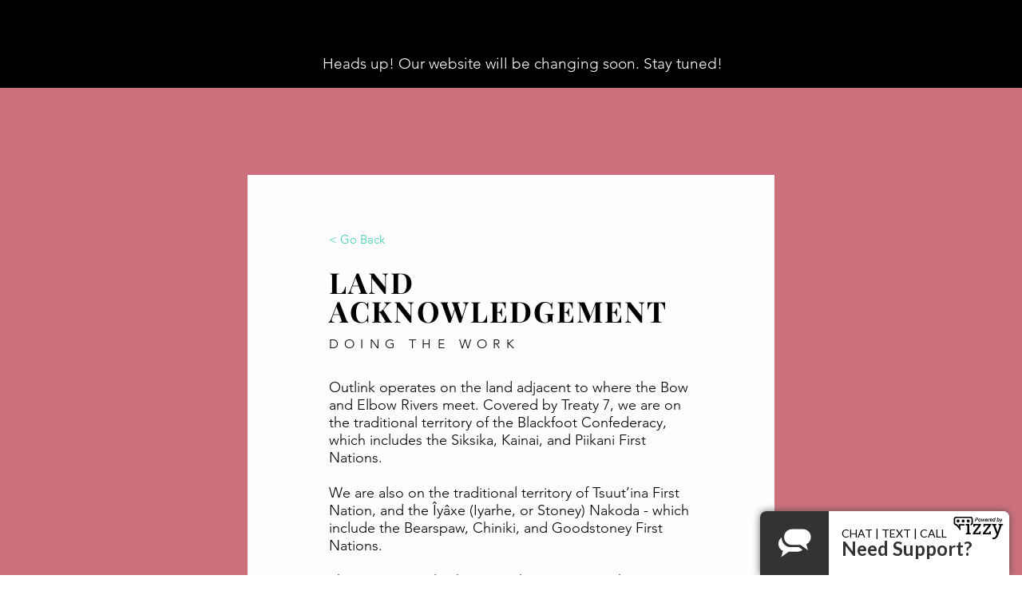

--- FILE ---
content_type: text/css
request_url: https://cdn.ripplegroup.ca/ripple.livechatclient/css/izzy-live-chat.min.css
body_size: 5205
content:
#izzyChatWrapper,#izzyChatWrapper *{font-family:Lato,sans-serif}#izzyChatWrapper ul,ol,ul{list-style:none}*,:after,:before{box-sizing:inherit}h1,h2,h3,h4,h5,h6,ol,p,ul{margin:0;padding:0;font-weight:400}img{max-width:100%;height:auto}#izzyChatWrapper{--brand-color:#AD6200;--launcher-bg-color:#fff;--launcher-cta-bg-color:#fff;--widget-height:360px;font-size:14px;font-weight:400;line-height:1.5;color:#000}@media (min-width:576px){#izzyChatWrapper{font-size:16px}}@media (prefers-reduced-motion:reduce){#izzyChatWrapper *,#izzyChatWrapper ::after,#izzyChatWrapper ::before{animation-duration:0s!important;animation-iteration-count:1!important;transition-duration:0s!important;scroll-behavior:auto!important}}#izzyChatWrapper *,#izzyChatWrapper :after,#izzyChatWrapper :before{box-sizing:border-box!important}#izzyChatWrapper .fa,#izzyChatWrapper .far,#izzyChatWrapper .fas{font-family:"Font Awesome 5 Free"!important}#izzyChatWrapper .fa,#izzyChatWrapper .fas{font-weight:900!important}#izzyChatWrapper button{color:inherit;font-size:inherit;border-radius:0;padding:0}#izzyChatWrapper .brand-link,#izzyChatWrapper .btn,#izzyChatWrapper button{outline:0;border:none;outline-offset:1px;cursor:pointer}#izzyChatWrapper .brand-link:focus-visible,#izzyChatWrapper .btn:focus-visible,#izzyChatWrapper button:focus-visible{outline:#005fcc solid 3px!important;outline-offset:2px!important;border-radius:2px!important}#izzyChatWrapper [tabindex]:focus-visible,#izzyChatWrapper a:focus-visible,#izzyChatWrapper button:focus-visible,#izzyChatWrapper select:focus-visible,#izzyChatWrapper textarea:focus-visible{outline:#005fcc solid 3px!important;outline-offset:2px!important}#izzyChatWrapper [type=button],#izzyChatWrapper [type=reset],#izzyChatWrapper [type=submit],#izzyChatWrapper button{-webkit-appearance:button}#izzyChatWrapper ::-webkit-scrollbar{-webkit-appearance:none;width:10px}#izzyChatWrapper ::-webkit-scrollbar-track{background:#EDEDED}#izzyChatWrapper ::-webkit-scrollbar-thumb{border-radius:0;background-color:#4a4a4a;background-color:rgba(74,74,74,.4)}#izzyChatWrapper .sr-only{position:absolute!important;width:1px!important;height:1px!important;padding:0!important;margin:-1px!important;overflow:hidden!important;clip:rect(0,0,0,0)!important;white-space:nowrap!important;border:0!important}#izzyChatWrapper .sr-live-region{position:absolute;left:-10000px;width:1px;height:1px;overflow:hidden}#izzyChatWrapper a:link:not(.btn){color:var(--brand-color);text-decoration:none}#izzyChatWrapper a:not(.btn):hover{text-decoration:underline}#izzyChatWrapper .text-strong,#izzyChatWrapper strong{font-weight:700!important}#izzyChatWrapper .text-light{font-weight:300!important}#izzyChatWrapper .text-label{text-transform:uppercase;font-size:.875em}#izzyChatWrapper .text-small{font-size:.875em}#izzyChatWrapper .text-italic{font-style:italic!important}#izzyChatWrapper .text-center{text-align:center!important}#izzyChatWrapper .text-title{font-weight:700;font-size:1.5em}#izzyChatWrapper .mb-0{margin-bottom:0!important}#izzyChatWrapper .mb-1{margin-bottom:4px!important}#izzyChatWrapper .mb-2{margin-bottom:8px!important}#izzyChatWrapper ol,#izzyChatWrapper ul{border:0;outline:0;-ms-text-size-adjust:100%;-webkit-text-size-adjust:100%;vertical-align:baseline;background:0 0;font-size:inherit!important;margin-bottom:16px}#izzyChatWrapper ul>li{padding-left:1.5em;position:relative;margin-bottom:16px}#izzyChatWrapper ul>li::before{content:'\2022';font-family:sans-serif;position:absolute;left:1px}#izzyChatWrapper ol{list-style-type:decimal;margin-left:1.5em}#izzyChatWrapper ol>li{padding-left:.75em;margin-bottom:16px}#izzyChatWrapper ol>li>ol,#izzyChatWrapper ul>li>ul{margin-top:16px}#izzyChatWrapper ol>li>ol>li,#izzyChatWrapper ul>li>ul>li{margin-bottom:0}#izzyChatWrapper .form-group,#izzyChatWrapper h1,#izzyChatWrapper h2,#izzyChatWrapper h3,#izzyChatWrapper h4,#izzyChatWrapper p{margin-bottom:16px}#izzyChatWrapper h1{font-size:24px;font-weight:300}#izzyChatWrapper h2{font-size:20px;font-weight:700}#izzyChatWrapper h3{font-size:18px;font-weight:700}#izzyChatWrapper h4{font-size:16px;font-weight:700}#izzyChatWrapper .a{font-weight:700;color:var(--brand-color)}#izzyChatWrapper .svg-icon{display:inline-block;width:1em;height:1em;stroke-width:0;stroke:currentColor;fill:currentColor}#izzyChatWrapper .svg-icon--chat-bubble{width:1.169921875em}#izzyChatWrapper .svg-icon--powered-by-izzy{width:2.1796875em}#izzyChatWrapper .row{display:-webkit-flex;display:-ms-flexbox;display:flex;-webkit-flex-wrap:wrap;-ms-flex-wrap:wrap;flex-wrap:wrap;margin-right:-15px;margin-left:-15px}#izzyChatWrapper .col{position:relative;width:100%;min-height:1px;padding-right:15px;padding-left:15px;-webkit-flex-basis:0;-ms-flex-preferred-size:0;flex-basis:0;-webkit-flex-grow:1;-ms-flex-positive:1;flex-grow:1;max-width:100%}#izzyChatWrapper .col-6{width:50%;-webkit-flex:0 0 50%;-ms-flex:0 0 50%;flex:0 0 50%}#izzyChatWrapper .col-12{width:100%;-webkit-flex:0 0 100%;-ms-flex:0 0 100%;flex:0 0 100%}#izzyChatWrapper .btn{display:inline-block;border-radius:8px;border:none;font-weight:700;font-size:16px;line-height:1;padding:.625em .6875em;cursor:pointer;text-decoration:none}#izzyChatWrapper .btn.btn-primary{background-color:var(--brand-color);border-color:var(--brand-color);color:#fff}#izzyChatWrapper .btn.btn-primary:hover{background-color:#7a4500;border-color:#7a4500}#izzyChatWrapper .btn.btn-primary-inverse{background-color:#fff;border-color:var(--brand-color);color:var(--brand-color)}#izzyChatWrapper .btn.btn-primary-inverse:hover{background-color:var(--brand-color);border-color:var(--brand-color);color:#fff}#izzyChatWrapper .btn.btn-warn{background-color:#e9e98b;border-color:#e9e98b;color:#000}#izzyChatWrapper .btn.btn-warn:hover{background-color:#d6d662;border-color:#d6d662}#izzyChatWrapper .btn>i.fa,#izzyChatWrapper .btn>i.fas{font-size:.875em;margin-right:.375em}#izzyChatWrapper .btn.btn-sm{font-size:14px}#izzyChatWrapper .btn.btn-lg{font-size:24px}#izzyChatWrapper .btn-list>.btn{margin-right:10px}#izzyChatWrapper .form-control{display:block;width:100%;border-radius:8px;border:2px solid var(--brand-color);color:var(--brand-color);font-weight:700;font-size:1em;line-height:1;padding:.625em .6875em}#izzyChatWrapper .form-control.form-control-lg{font-size:1.5em}#izzyChatWrapper .launcher{position:fixed;display:-webkit-flex;display:-ms-flexbox;display:flex;max-width:100%;height:80px;bottom:-80px;right:6px;cursor:pointer;z-index:999998;-webkit-font-smoothing:subpixel-antialiased;visibility:hidden}#izzyChatWrapper .launcher-btn,#izzyChatWrapper .launcher-btn__icon-wrapper{display:-webkit-flex;display:-ms-flexbox;height:80px;border-top-left-radius:8px}#izzyChatWrapper .launcher.is-active{bottom:0;-webkit-font-smoothing:subpixel-antialiased;visibility:visible}@media (min-width:576px){#izzyChatWrapper .launcher{right:16px}}#izzyChatWrapper .launcher-btn{display:flex;-webkit-flex-wrap:nowrap;-ms-flex-wrap:nowrap;flex-wrap:nowrap;padding:0;outline:0;border-top-right-radius:8px;background-color:var(--launcher-bg-color);line-height:1;-webkit-box-shadow:0 0 10px rgba(74,74,74,.85);box-shadow:0 0 10px rgba(74,74,74,.85)}#izzyChatWrapper .launcher__brand-link{position:absolute;right:6px;top:6px;width:65px;height:30px}#izzyChatWrapper .launcher__brand-link .svg-icon{width:65px;height:30px;fill:#000}#izzyChatWrapper .launcher-btn__icon-wrapper{display:flex;-webkit-align-items:center;-ms-flex-align:center;align-items:center;-webkit-justify-content:center;-ms-flex-pack:center;justify-content:center;width:86px;color:#fff;background-color:var(--brand-color);font-size:36px}#izzyChatWrapper .launcher-btn__cta{display:-webkit-flex;display:-ms-flexbox;display:flex;-webkit-flex-direction:column;-ms-flex-direction:column;flex-direction:column;-webkit-justify-content:center;-ms-flex-pack:center;justify-content:center;height:80px;background-color:var(--launcher-cta-bg-color);padding:14px 46px 14px 16px;text-align:left;border-top-right-radius:8px}#izzyChatWrapper .launcher-cta__title{color:var(--brand-color)}#izzyChatWrapper .launcher.launcher--sm{right:8px;height:auto}@media (min-width:576px){#izzyChatWrapper .launcher.launcher--sm{right:8px}}#izzyChatWrapper .launcher.launcher--sm.is-active{bottom:8px}#izzyChatWrapper .launcher.launcher--sm .launcher-btn{height:auto;border-radius:8px;-webkit-font-smoothing:subpixel-antialiased}#izzyChatWrapper .launcher.launcher--sm .launcher-btn:hover{-webkit-transform:scale(1.05);-ms-transform:scale(1.05);transform:scale(1.05)}#izzyChatWrapper .launcher.launcher--sm .launcher-btn__icon-wrapper{font-size:28px;width:auto;height:auto;padding:8px;border-top-left-radius:8px;border-bottom-left-radius:8px}#izzyChatWrapper .launcher.launcher--sm .launcher-btn__cta{height:auto;padding:12px;border-top-right-radius:8px;border-bottom-right-radius:8px}#izzyChatWrapper .launcher.launcher--sm .launcher-cta__label{font-size:.75em}#izzyChatWrapper .launcher.launcher--sm .launcher-cta__title{font-size:1.25em}#izzyChatWrapper .launcher.launcher--sm .launcher__brand-link{display:none}#izzyChatWrapper .main-container{position:fixed;display:-webkit-flex;display:-ms-flexbox;display:flex;-webkit-flex-direction:column;-ms-flex-direction:column;flex-direction:column;height:var(--widget-height);max-height:90vh;width:540px;max-width:100%;right:0;bottom:0;transform:translateY(105%);margin-left:6px;margin-right:6px;border-top-left-radius:8px;border-top-right-radius:8px;background-color:#fff;overflow:visible;z-index:999999;-webkit-box-shadow:0 0 10px rgba(74,74,74,.85);box-shadow:0 0 10px rgba(74,74,74,.85);-webkit-font-smoothing:subpixel-antialiased;visibility:hidden}#izzyChatWrapper .main-container.is-active{transform:translateY(0);-webkit-font-smoothing:subpixel-antialiased;visibility:visible}@media (min-width:576px){#izzyChatWrapper .main-container{margin-left:16px;margin-right:16px}}#izzyChatWrapper.full-height .main-container.is-active{height:96vh;height:98dvh;max-height:96vh;max-height:98dvh;left:50%;transform:translate(-50%,0);width:100%;margin-left:0;margin-right:0}@media (min-width:768px){#izzyChatWrapper.full-height .main-container.is-active{width:75%}}@media (min-width:1200px){#izzyChatWrapper.full-height .main-container.is-active{width:60%}}#izzyChatWrapper.full-height.main-container-active{position:fixed;top:unset;right:unset;bottom:0;left:0;width:100vw;height:100vh;z-index:999999}#izzyChatWrapper.full-height.main-container-active::before{content:'';position:absolute;top:0;left:0;right:0;bottom:0;background-color:#fff;background-color:rgba(255,255,255,.9);z-index:999899}#izzyChatWrapper .main-container__exit-btn{text-align:center;font-weight:500;font-size:15px;border-radius:0;z-index:40}#izzyChatWrapper .header{background-color:var(--brand-color);position:relative;padding:10px 20px;height:56px;text-align:left}#izzyChatWrapper .header>*{vertical-align:middle;margin-right:1em}#izzyChatWrapper .header .svg-icon--chat-bubble{width:38px;height:38px}#izzyChatWrapper .header__chat-bubble-icon{fill:#fff}#izzyChatWrapper .header__title{color:#fff}#izzyChatWrapper .header__brand-link{position:absolute;right:42px;top:50%;margin-top:-18px;width:80px;height:36px}#izzyChatWrapper .header__brand-link .svg-icon{width:80px;height:36px;fill:#fff}#izzyChatWrapper .header__minimize-btn{position:absolute;right:20px;top:50%;margin-right:0;background-color:transparent;-webkit-transform:translateY(-50%);-ms-transform:translateY(-50%);transform:translateY(-50%);-webkit-font-smoothing:subpixel-antialiased}#izzyChatWrapper .header__minimize-btn>i{-webkit-font-smoothing:subpixel-antialiased;font-size:1.625em;line-height:1;color:#fff}#izzyChatWrapper .header__minimize-btn:hover>i{-webkit-transform:scale(1.2);-ms-transform:scale(1.2);transform:scale(1.2)}#izzyChatWrapper .loading{display:none;-webkit-flex-direction:column;-ms-flex-direction:column;flex-direction:column;-webkit-align-items:center;-ms-flex-align:center;align-items:center;-webkit-justify-content:center;-ms-flex-pack:center;justify-content:center;position:absolute;top:0;right:0;left:0;bottom:0;background-color:#5f5f5f;background-color:rgba(95,95,95,.2);z-index:1}#izzyChatWrapper .loading.is-active{display:-webkit-flex;display:-ms-flexbox;display:flex}#izzyChatWrapper .panes{position:relative;-webkit-flex:1 1 auto;-ms-flex:1 1 auto;flex:1 1 auto;overflow-y:hidden;background-color:#fff;z-index:30}#izzyChatWrapper .pane{display:none;height:100%;width:100%}#izzyChatWrapper .pane.is-active{table-layout:fixed;display:-webkit-flex;display:-ms-flexbox;display:flex;-webkit-flex-direction:column;-ms-flex-direction:column;flex-direction:column}#izzyChatWrapper .pane-row{-webkit-flex:1 1 auto;-ms-flex:1 1 auto;flex:1 1 auto;display:-webkit-flex;display:-ms-flexbox;display:flex;-webkit-flex-direction:column;-ms-flex-direction:column;flex-direction:column}#izzyChatWrapper .pane-row--fixed{-webkit-flex-shrink:0;-ms-flex-negative:0;flex-shrink:0}#izzyChatWrapper .pane-row--full{-webkit-flex-basis:100%;-ms-flex-preferred-size:100%;flex-basis:100%;overflow-y:auto}#izzyChatWrapper .pane-cell{display:table-cell;display:-webkit-flex;display:-ms-flexbox;display:flex;-webkit-flex-direction:column;-ms-flex-direction:column;flex-direction:column;width:100%}#izzyChatWrapper .pane-cell-valign-middle{vertical-align:middle}#izzyChatWrapper .pane-inner{height:100%;overflow-x:hidden;overflow-y:auto;padding:4px 8px}#izzyChatWrapper .pane-inner--pad0{padding:0!important}#izzyChatWrapper .pane-cell-content{padding:12px 20px 0;height:100%;position:relative}#izzyChatWrapper .pane-cell-content:after{position:absolute;content:'';background:linear-gradient(0deg,#fff 0,rgba(255,255,255,0) 70%);bottom:0;left:0;right:0;height:34px;overflow-y:visible}#izzyChatWrapper .pane-cell-buttons{height:50px;padding:0 30px}#izzyChatWrapper .pane-cell-buttons .pane-inner{overflow-y:hidden}#izzyChatWrapper .pane-cell-message-form{height:auto;border-top:1px solid #5a5a5a}#izzyChatWrapper .pane-cell-message-form .pane-inner{overflow-y:visible;overflow-x:visible}#izzyChatWrapper .close-chat{background-color:#fff;border-bottom:1px solid #EDEDED;padding:0 30px;font-size:.875em;display:-webkit-flex;display:-ms-flexbox;display:flex;-webkit-flex-direction:column;-ms-flex-direction:column;flex-direction:column;width:100%;-webkit-flex:0 0 auto;-ms-flex:0 0 auto;flex:0 0 auto}#izzyChatWrapper .close-chat a:hover{text-decoration:none}#izzyChatWrapper .close-chat .close-chat-button{width:100%;text-align:left;padding:.625rem 0;margin:0;border:none;background:0 0}#izzyChatWrapper .message{display:block;margin-bottom:8px;position:relative}#izzyChatWrapper .message.message-system .message-avatar,#izzyChatWrapper .message.message-user .message-avatar{display:none}#izzyChatWrapper .message.message-user{text-align:right;margin-right:20px}#izzyChatWrapper .message.message-user .message-bubble{background-color:#FFCFBA}#izzyChatWrapper .message-avatar,#izzyChatWrapper .message.message-system .message-bubble{background-color:#4a4a4a;color:#fff}#izzyChatWrapper .message.message-admin{text-align:left;padding-left:38px}#izzyChatWrapper .message-avatar,#izzyChatWrapper .message.message-system,#izzyChatWrapper .message.message-system .message-status{text-align:center}#izzyChatWrapper .message-avatar{display:block;position:absolute;left:0;top:0;width:30px;height:30px;border-radius:50%;line-height:30px;font-weight:700}#izzyChatWrapper .message-bubble-wrap{display:inline-block;min-width:50%}#izzyChatWrapper .message-bubble{position:relative;display:inline-block;background-color:#EDEDED;padding:8px;border-radius:8px;font-size:.875em;width:100%;text-align:left}#izzyChatWrapper .message-status{font-size:.625em;font-weight:700;color:#5a5a5a;padding:3px 6px;text-transform:uppercase;text-align:left}#izzyChatWrapper .message-form{position:relative;width:100%}#izzyChatWrapper .message-form>textarea{width:100%;padding-right:60px;min-height:3rem}#izzyChatWrapper .message-form .message-form-send-btn{opacity:.6;background-color:transparent;padding:0;position:absolute;right:12px;top:50%;transform:translateY(-50%);z-index:99999;-webkit-font-smoothing:subpixel-antialiased}@media (prefers-reduced-motion:no-preference){#izzyChatWrapper .launcher{-webkit-transition:bottom ease-in .2s;-moz-transition:bottom ease-in .2s;-ms-transition:bottom ease-in .2s;-o-transition:bottom ease-in .2s;transition:bottom ease-in .2s}#izzyChatWrapper .launcher.is-active{-webkit-transition:bottom ease-in .5s;-moz-transition:bottom ease-in .5s;-ms-transition:bottom ease-in .5s;-o-transition:bottom ease-in .5s;transition:bottom ease-in .5s}#izzyChatWrapper .launcher.launcher--sm .launcher-btn{-webkit-transition:transform ease-in-out .3s;-moz-transition:transform ease-in-out .3s;-ms-transition:transform ease-in-out .3s;-o-transition:transform ease-in-out .3s;transition:transform ease-in-out .3s}#izzyChatWrapper .main-container{-webkit-transition:transform ease-in .2s;-moz-transition:transform ease-in .2s;-ms-transition:transform ease-in .2s;-o-transition:transform ease-in .2s;transition:transform ease-in .2s}#izzyChatWrapper .main-container.is-active{-webkit-transition:transform ease-in .4s;-moz-transition:transform ease-in .4s;-ms-transition:transform ease-in .4s;-o-transition:transform ease-in .4s;transition:transform ease-in .4s}#izzyChatWrapper .header__minimize-btn,#izzyChatWrapper .header__minimize-btn>i{-webkit-transition:transform ease-in .2s;-moz-transition:transform ease-in .2s;-ms-transition:transform ease-in .2s;-o-transition:transform ease-in .2s;transition:transform ease-in .2s}#izzyChatWrapper .message-form .message-form-send-btn{-webkit-transition:opacity .3s ease-in-out;-moz-transition:opacity .3s ease-in-out;-ms-transition:opacity .3s ease-in-out;-o-transition:opacity .3s ease-in-out;transition:opacity .3s ease-in-out}}#izzyChatWrapper .message-form .message-form-send-btn:focus,#izzyChatWrapper .message-form .message-form-send-btn:hover{opacity:1}#izzyChatWrapper .message-form .message-form-send-icon{font-size:26px;line-height:1;color:#4c4c4c}#izzyChatWrapper .message-form .emojionearea{border-radius:0!important}#izzyChatWrapper .message-form .emojionearea .emojionearea-picker{right:unset;right:50%;margin-right:-158px;width:316px}#izzyChatWrapper .message-form .emojionearea .emojionearea-picker .emojionearea-wrapper{width:316px}#izzyChatWrapper .message-form .emojionearea .emojionearea-picker .emojionearea-wrapper:after{right:50%;margin-right:-10px}#izzyChatWrapper .message-form .emojionearea .emojionearea-editor{min-height:40px;padding:8px 42px;border-radius:0!important}#izzyChatWrapper .message-form .emojionearea .emojionearea-button{left:10px;top:50%;margin-top:-13px;width:26px;height:26px;right:unset}#izzyChatWrapper .message-form .emojionearea .emojionearea-button>div{background-image:url([data-uri])!important;width:26px;height:26px;background-size:26px 52px}#izzyChatWrapper .message-form .emojionearea .emojionearea-button>div.emojionearea-button-open{background-position:0 -26px}#izzyChatWrapper.full-height .pane-cell-message-form{border-top:none}#izzyChatWrapper.full-height .message-form{padding:10px}#izzyChatWrapper.full-height .message-form>textarea{min-height:6rem;padding:10px 60px 10px 12px;border-radius:10px}#izzyChatWrapper.full-height .message-form .message-form-send-btn{right:30px}

--- FILE ---
content_type: application/x-javascript; charset=utf-8
request_url: https://cdn.ripplegroup.ca/ripple.livechatclient/js/rlv-loader.min.js?1768957738221
body_size: 149
content:
!function(){for(var t=window.location.hostname.toLowerCase().indexOf("localhost")>-1&&"56696"===location.port,e=window.location.hostname.toLowerCase().indexOf("testing.ripplegroup.ca")>-1,i=[(t||e?"/RippleLiveChatClientV3/":"https://cdn.ripplegroup.ca/ripple.livechatclient/")+"js/izzy-live-chat.min.js?"+(new Date).getTime(),"https://media.twiliocdn.com/sdk/js/chat/releases/5.0.2/twilio-chat.js"],o=i.length,a=0;a<o;a++){var n=document.createElement("script");n.type="text/javascript",n.src=i[a],n.async=!1,document.body.appendChild(n)}}();